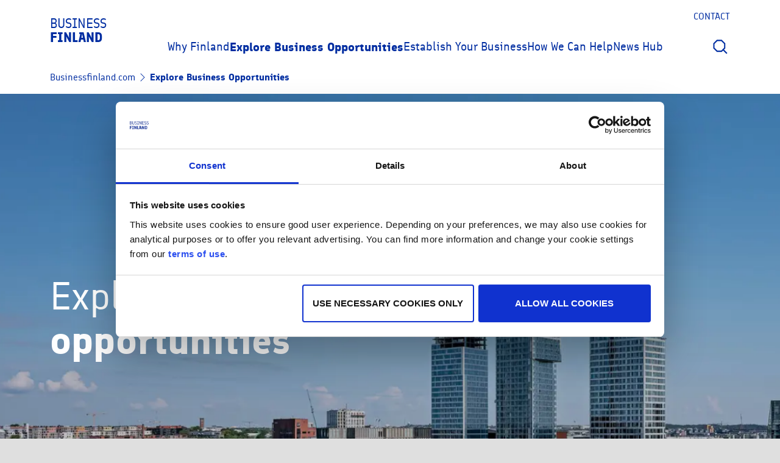

--- FILE ---
content_type: text/html; charset=utf-8
request_url: https://www.businessfinland.com/explore-business-opportunities/
body_size: 12466
content:


<!DOCTYPE html>
<html lang="en" class="">
<head>
    <meta charset="utf-8">
    <meta http-equiv="X-UA-Compatible" content="IE=edge">
    <meta name="viewport" content="width=device-width, initial-scale=1">
    <meta name="format-detection" content="telephone=no" />

    <link href="https://www.businessfinland.com/explore-business-opportunities/" rel="canonical" />
    <meta name="title" property="title" content="Explore business  growth opportunities in Finland" />
<meta name="keywords" property="keywords" content="Finland offering
focus industries in Finland
Finnish knowhow
digitalization
green transition" />
<meta name="description" property="description" content="Finland is at the forefront of a wide range of industries, from data centers to healthcare. Explore the latest growth opportunities for your business in Finland." />
<meta name="editingPage" content="https://www.businessfinland.com/EPiServer/CMS/?language=en#context=epi.cms.contentdata:///6361" />

    

        <meta property="idio:title" content="Explore Business Opportunities" />
        <meta property="idio:linkUrl" content="https://www.businessfinland.com/explore-business-opportunities/" />
            <meta property="idio:pagetype" content="SectionMainPage" />

    <title>Explore Business Opportunities</title>
    <meta name="og:title" property="og:title" content="Explore business  growth opportunities in Finland">
<meta name="og:type" property="og:type" content="article">
<meta name="og:url" property="og:url" content="https://www.businessfinland.com/explore-business-opportunities/">
<meta name="og:image" property="og:image" content="https://www.businessfinland.com/globalassets/businessfinland.com/explore-business-opportunities/explore_biz_ops_1200.jpg">
<meta name="og:description" property="og:description" content="Finland is at the forefront of a wide range of industries, from data centers to healthcare. Explore the latest growth opportunities for your business in Finland.">
<meta name="og:locale" property="og:locale" content="en">
<meta name="article:content_type" property="article:content_type" content="Section Main Page">
<meta name="article:published_time" property="article:published_time" content="9/22/2022 1:01:41 PM">
<meta name="article:modified_time" property="article:modified_time" content="10/6/2022 1:30:39 PM">


    <link rel="icon" href="/icons/favicon.ico" type="image/x-icon" />
    <link rel="shortcut icon" href="/icons/favicon.ico" type="image/x-icon" />
    <link rel="apple-touch-icon" href="/icons/apple-touch-icon.png" />
  
    

    <link rel="preload" as="script" type="application/javascript" href="/dist/js/jquery.min.js" />
        <link rel="preload" as="style" type="text/css" href="/dist/css/BFScripts.min.css" />
        <link rel="preload" as="script" type="application/javascript" href="/dist/js/BFScripts.min.js" />
        <link href="/dist/css/BFScripts.min.css" rel="stylesheet" type="text/css" defer />

    
    


    <script>
!function(T,l,y){var S=T.location,k="script",D="instrumentationKey",C="ingestionendpoint",I="disableExceptionTracking",E="ai.device.",b="toLowerCase",w="crossOrigin",N="POST",e="appInsightsSDK",t=y.name||"appInsights";(y.name||T[e])&&(T[e]=t);var n=T[t]||function(d){var g=!1,f=!1,m={initialize:!0,queue:[],sv:"5",version:2,config:d};function v(e,t){var n={},a="Browser";return n[E+"id"]=a[b](),n[E+"type"]=a,n["ai.operation.name"]=S&&S.pathname||"_unknown_",n["ai.internal.sdkVersion"]="javascript:snippet_"+(m.sv||m.version),{time:function(){var e=new Date;function t(e){var t=""+e;return 1===t.length&&(t="0"+t),t}return e.getUTCFullYear()+"-"+t(1+e.getUTCMonth())+"-"+t(e.getUTCDate())+"T"+t(e.getUTCHours())+":"+t(e.getUTCMinutes())+":"+t(e.getUTCSeconds())+"."+((e.getUTCMilliseconds()/1e3).toFixed(3)+"").slice(2,5)+"Z"}(),iKey:e,name:"Microsoft.ApplicationInsights."+e.replace(/-/g,"")+"."+t,sampleRate:100,tags:n,data:{baseData:{ver:2}}}}var h=d.url||y.src;if(h){function a(e){var t,n,a,i,r,o,s,c,u,p,l;g=!0,m.queue=[],f||(f=!0,t=h,s=function(){var e={},t=d.connectionString;if(t)for(var n=t.split(";"),a=0;a<n.length;a++){var i=n[a].split("=");2===i.length&&(e[i[0][b]()]=i[1])}if(!e[C]){var r=e.endpointsuffix,o=r?e.location:null;e[C]="https://"+(o?o+".":"")+"dc."+(r||"services.visualstudio.com")}return e}(),c=s[D]||d[D]||"",u=s[C],p=u?u+"/v2/track":d.endpointUrl,(l=[]).push((n="SDK LOAD Failure: Failed to load Application Insights SDK script (See stack for details)",a=t,i=p,(o=(r=v(c,"Exception")).data).baseType="ExceptionData",o.baseData.exceptions=[{typeName:"SDKLoadFailed",message:n.replace(/\./g,"-"),hasFullStack:!1,stack:n+"\nSnippet failed to load ["+a+"] -- Telemetry is disabled\nHelp Link: https://go.microsoft.com/fwlink/?linkid=2128109\nHost: "+(S&&S.pathname||"_unknown_")+"\nEndpoint: "+i,parsedStack:[]}],r)),l.push(function(e,t,n,a){var i=v(c,"Message"),r=i.data;r.baseType="MessageData";var o=r.baseData;return o.message='AI (Internal): 99 message:"'+("SDK LOAD Failure: Failed to load Application Insights SDK script (See stack for details) ("+n+")").replace(/\"/g,"")+'"',o.properties={endpoint:a},i}(0,0,t,p)),function(e,t){if(JSON){var n=T.fetch;if(n&&!y.useXhr)n(t,{method:N,body:JSON.stringify(e),mode:"cors"});else if(XMLHttpRequest){var a=new XMLHttpRequest;a.open(N,t),a.setRequestHeader("Content-type","application/json"),a.send(JSON.stringify(e))}}}(l,p))}function i(e,t){f||setTimeout(function(){!t&&m.core||a()},500)}var e=function(){var n=l.createElement(k);n.src=h;var e=y[w];return!e&&""!==e||"undefined"==n[w]||(n[w]=e),n.onload=i,n.onerror=a,n.onreadystatechange=function(e,t){"loaded"!==n.readyState&&"complete"!==n.readyState||i(0,t)},n}();y.ld<0?l.getElementsByTagName("head")[0].appendChild(e):setTimeout(function(){l.getElementsByTagName(k)[0].parentNode.appendChild(e)},y.ld||0)}try{m.cookie=l.cookie}catch(p){}function t(e){for(;e.length;)!function(t){m[t]=function(){var e=arguments;g||m.queue.push(function(){m[t].apply(m,e)})}}(e.pop())}var n="track",r="TrackPage",o="TrackEvent";t([n+"Event",n+"PageView",n+"Exception",n+"Trace",n+"DependencyData",n+"Metric",n+"PageViewPerformance","start"+r,"stop"+r,"start"+o,"stop"+o,"addTelemetryInitializer","setAuthenticatedUserContext","clearAuthenticatedUserContext","flush"]),m.SeverityLevel={Verbose:0,Information:1,Warning:2,Error:3,Critical:4};var s=(d.extensionConfig||{}).ApplicationInsightsAnalytics||{};if(!0!==d[I]&&!0!==s[I]){var c="onerror";t(["_"+c]);var u=T[c];T[c]=function(e,t,n,a,i){var r=u&&u(e,t,n,a,i);return!0!==r&&m["_"+c]({message:e,url:t,lineNumber:n,columnNumber:a,error:i}),r},d.autoExceptionInstrumented=!0}return m}(y.cfg);function a(){y.onInit&&y.onInit(n)}(T[t]=n).queue&&0===n.queue.length?(n.queue.push(a),n.trackPageView({})):a()}(window,document,{src: "https://js.monitor.azure.com/scripts/b/ai.2.gbl.min.js", crossOrigin: "anonymous", cfg: { instrumentationKey:'c8ef5ec3-53cc-4438-b184-95efb7604452', disableCookiesUsage: false }});
</script>
<script>
_iaq = [ ['client', '15a4d542ef9341c0a933c8458e272a7f'], ['track', 'consume'] ]; !function(d,s){var ia=d.createElement(s);ia.async=1,s=d.getElementsByTagName(s)[0],ia.src='//s.emea01.idio.episerver.net/ia.js',s.parentNode.insertBefore(ia,s)}(document,'script');
</script>

    
    <!-- Google Tag Manager -->
<script>(function(w,d,s,l,i){w[l]=w[l]||[];w[l].push({'gtm.start':
new Date().getTime(),event:'gtm.js'});var f=d.getElementsByTagName(s)[0],
j=d.createElement(s),dl=l!='dataLayer'?'&l='+l:'';j.async=true;j.src=
'https://www.googletagmanager.com/gtm.js?id='+i+dl;f.parentNode.insertBefore(j,f);
})(window,document,'script','dataLayer','GTM-5278X3J');</script>
<!-- End Google Tag Manager -->

</head>
<body class="section-main-page">
    <!-- Google Tag Manager (noscript) -->
<noscript><iframe src="https://www.googletagmanager.com/ns.html?id=GTM-5278X3J"
height="0" width="0" style="display:none;visibility:hidden"></iframe></noscript>
<!-- End Google Tag Manager (noscript) -->

    <div class="page-wrapper">
        




<div class="loading-box display-none">
    <div class="loader"></div>
</div>


<script src="/dist/js/jquery.min.js" defer></script>



<header class="header">
    <a class="skip-link" href="#main" tabindex="0">Skip to main content</a>
    <div class="container navigation">
        <nav class="navigation__secondary" aria-label="Secondary">
                <a href="/how-we-can-help/contact/" class="navigation__link navigation__link--small text--uppercase" tabindex="0">Contact</a>
        </nav>
        <div class="navigation__logo">
            <a href="/" class="header__logo" tabindex="0">Business<br aria-hidden="true" /><strong>Finland</strong></a>
        </div>
            <nav class="navigation__main" aria-label="Main">
                <ul class="navigation__list">
                        <li class="navigation__list-item">
                            <a href="/why-finland/" class="navigation__link"  tabindex="0">Why Finland</a>
                        </li>
                        <li class="navigation__list-item">
                            <a href="/explore-business-opportunities/" class="navigation__link" aria-current="page" tabindex="0">Explore Business Opportunities</a>
                        </li>
                        <li class="navigation__list-item">
                            <a href="/establish-your-business/" class="navigation__link"  tabindex="0">Establish Your Business</a>
                        </li>
                        <li class="navigation__list-item">
                            <a href="/how-we-can-help/" class="navigation__link"  tabindex="0">How We Can Help</a>
                        </li>
                        <li class="navigation__list-item">
                            <a href="/news-hub/" class="navigation__link"  tabindex="0">News Hub</a>
                        </li>
                </ul>
            </nav>
        <div class="navigation__actions-container">
           <nav class="navigation__actions" aria-label="Actions">
                    <a href="/search/" class="navigation__icon-link" tabindex="0">
                        <img loading="eager" src="/img/main-menu/search-icon.svg"  class="navigation__icon" alt="" width="24" height="24" >
                        <span class="visually-hidden">Search</span>
                    </a>                    
                <div id="partialViewContainer"></div>
            </nav> 
            <button class="navigation__nav-toggle js-main-navigation-toggle" aria-controls="mobile-navigation" aria-expanded="false">
                <div class="navigation__nav-toggle-icon js-menu-icon">
                    <img loading="eager" src="/img/main-menu/menu-icon.svg"  class="image" alt="" width="24" height="24" >
                    <span class="visually-hidden">Menu</span>
                </div>
                <div class="navigation__nav-toggle-icon js-close-icon hidden">
                    <img loading="eager" src="/icons/close-icon.svg"  class="image" alt="" width="24" height="24" >
                    <span class="visually-hidden">Close menu</span>
                </div>
            </button>
        </div>
    </div>
        <div class="navigation--mobile js-mobile-nav hidden" id="mobile-navigation">
            <div class="container">
                <nav class="navigation__main navigation__main--mobile" aria-label="Main">
                    <ul class="navigation__list">
                            <li class="navigation__list-item">
                                <a href="/why-finland/" class="navigation__link"  tabindex="0">Why Finland</a>
                            </li>
                            <li class="navigation__list-item">
                                <a href="/explore-business-opportunities/" class="navigation__link" aria-current="page" tabindex="0">Explore Business Opportunities</a>
                            </li>
                            <li class="navigation__list-item">
                                <a href="/establish-your-business/" class="navigation__link"  tabindex="0">Establish Your Business</a>
                            </li>
                            <li class="navigation__list-item">
                                <a href="/how-we-can-help/" class="navigation__link"  tabindex="0">How We Can Help</a>
                            </li>
                            <li class="navigation__list-item">
                                <a href="/news-hub/" class="navigation__link"  tabindex="0">News Hub</a>
                            </li>
                    </ul>
                </nav>
                <nav class="navigation__secondary navigation__secondary--mobile" aria-label="Secondary">
                        <a href="/how-we-can-help/contact/" class="navigation__link" tabindex="0">Contact</a>
                </nav>
            </div>
        </div>
</header>

    <nav aria-label="Breadcrumb" class="container">
        <ol class="breadcrumbs breadcrumbs--international">
                <li class="breadcrumbs__item breadcrumbs__item--international">
                    <a href="/" class="breadcrumbs__link breadcrumb__arrow" >Businessfinland.com</a>
                
                </li>
                <li class="breadcrumbs__item breadcrumbs__item--international">
                    <a href="/explore-business-opportunities/" class="breadcrumbs__link " aria-current="page">Explore Business Opportunities</a>
                
                </li>
        </ol>
    </nav>


<main id="main" class="page-content">
    

<div class="container-wide">
    
<div><div class="block hero-block   ">


<div role="region" class="hero">
    




    <div >
        


    <div class="hero__image-container">
        <img loading="eager" src="/globalassets/businessfinland.com/explore-business-opportunities/hero_business-opportunities.jpg?height=700&format=webp"  class="hero__image hero__image--xs ken-burn" alt="" width="700" height="700" fetchpriority="high">
        <img loading="eager" src="/globalassets/businessfinland.com/explore-business-opportunities/hero_business-opportunities.jpg?height=700&format=webp"  class="hero__image hero__image--sm ken-burn" alt="" width="700" height="700" fetchpriority="high">
        <img loading="eager" src="/globalassets/businessfinland.com/explore-business-opportunities/hero_business-opportunities.jpg?height=700&format=webp"  class="hero__image hero__image--md ken-burn" alt="" width="700" height="700" fetchpriority="high">
        <img loading="eager" src="/globalassets/businessfinland.com/explore-business-opportunities/hero_business-opportunities.jpg?height=700&format=webp"  class="hero__image hero__image--lg ken-burn" alt="" width="700" height="700" fetchpriority="high">

        <div class="hero__help-text-container">
            <span class="hero__help-text hero__help-text--light">Scroll to see</span>
            <span class="hero__help-text hero__help-text--bold">More</span>
        </div>
    </div>

        
        <div class="hero__header-container">
            <div class="container">
                <div class="hero__header">
                    
<h1>Explore <strong>business opportunities</strong></h1>
                </div>


                



            </div>
        </div>
    </div>
</div></div></div>
</div>
<div class="container">
    <div class="content-wrapper">
        
<section class="row"><div class="block editorial-block   col-12">

<div  class="editor-content">
    
<p class="text-t1">In Finland, we like to be at the cutting-edge. We&rsquo;re the biggest contributor to innovation per capita, with huge growth, business, and investment opportunities spanning a wide range of industries. Discover what Finland has to offer your business.</p>
</div>
</div><div class="block icon-links-block   col-12">

<section class="icon-links">
    <div class="row">
            <div class="col-12">
                <h2 class="heading heading--h3 icon-links__heading">Finland&#x27;s focus industries</h2>
            </div>
            <a class="col-12 col-md-3 icon-links__link" href="/explore-business-opportunities/bioeconomy-and-chemical-industries/">
                <div class="icon-links__icon-container">
                    <svg width="71" height="71" viewBox="0 0 71 71" xmlns="http://www.w3.org/2000/svg" class="icon-links__icon" aria-hidden="true" focusable="false">
  <g clip-path="url(#clip0_769_8055)">
    <path d="M46.21 66.3V70.3H20.59L0 49.71V20.59L10.97 9.62H0.19V5.62H17.93V23.36H13.93V12.32L4 22.25V48.05L22.25 66.3H46.21Z" />
    <path d="M70.3 49.71L59.33 60.68H70.12V64.68H52.38V46.94H56.38V57.97L66.3 48.05V22.25L48.05 4H24.09V0H49.71L70.3 20.59V49.71Z" />
  </g>
  <defs>
    <clipPath id="clip0_769_8055">
      <rect width="70.3" height="70.3" />
    </clipPath>
  </defs>
</svg>
                </div>
                <h3 class="heading heading--h4 icon-links__link-heading">
                    <span class="icon-links__link-text">Bioeconomy and chemical industry</span>
                </h3>
            </a>
            <a class="col-12 col-md-3 icon-links__link" href="/explore-business-opportunities/communications-and-mobility/">
                <div class="icon-links__icon-container">
                    <svg width="81" height="81" viewBox="0 0 81 81" xmlns="http://www.w3.org/2000/svg" class="icon-links__icon" aria-hidden="true" focusable="false">
  <g clip-path="url(#clip0_769_8042)">
    <path d="M50.23 24.64L58.04 32.45H71.48L80.98 22.94V9.5L71.48 0H58.04L48.53 9.5V21.04L30.75 31.85L22.94 24.04H9.5L0 33.55V46.94L9.5 56.44H22.94L30.75 48.64L48.53 59.45V70.93L58.04 80.43H71.48L80.98 70.93V57.49L71.48 47.98H58.04L50.23 55.79L32.45 44.98V35.45L50.23 24.64ZM52.53 11.16L59.69 4H69.84L77 11.16V21.29L69.84 28.45H59.71L52.55 21.29L52.53 11.16ZM28.45 45.28L21.29 52.44H11.16L4 45.28V35.15L11.16 27.99H21.29L28.45 35.15V45.28ZM52.53 59.15L59.69 51.98H69.84L77 59.15V69.27L69.84 76.43H59.71L52.55 69.27L52.53 59.15Z" />
  </g>
  <defs>
    <clipPath id="clip0_769_8042">
      <rect width="80.98" height="80.43" />
    </clipPath>
  </defs>
</svg>
                </div>
                <h3 class="heading heading--h4 icon-links__link-heading">
                    <span class="icon-links__link-text">Communications and mobility</span>
                </h3>
            </a>
            <a class="col-12 col-md-3 icon-links__link" href="/explore-business-opportunities/electronics-and-electrics/">
                <div class="icon-links__icon-container">
                    <svg width="79" height="79" viewBox="0 0 79 79" xmlns="http://www.w3.org/2000/svg" class="icon-links__icon" aria-hidden="true" focusable="false">
  <g clip-path="url(#clip0_769_8037)">
    <path d="M55.54 0H23L0 23V55.54L23 78.54H55.54L78.54 55.54V23.01L55.54 0ZM74.54 53.88L53.88 74.54H24.66L4 53.88V24.66L24.66 4H53.88L74.54 24.66V53.88Z" />
    <path d="M27.42 36.45V42.1L23.42 46.09H17.78L13.78 42.1V36.45L17.78 32.46H23.42L27.42 36.45Z" />
    <path d="M46.09 36.45V42.1L42.09 46.09H36.45L32.45 42.1V36.45L36.45 32.46H42.09L46.09 36.45Z" />
    <path d="M64.76 36.45V42.1L60.76 46.09H55.12L51.12 42.1V36.45L55.12 32.46H60.76L64.76 36.45Z" />
  </g>
  <defs>
    <clipPath id="clip0_769_8037">
      <rect width="78.54" height="78.54" />
    </clipPath>
  </defs>
</svg>
                </div>
                <h3 class="heading heading--h4 icon-links__link-heading">
                    <span class="icon-links__link-text">Electronics and electrics</span>
                </h3>
            </a>
            <a class="col-12 col-md-3 icon-links__link" href="/explore-business-opportunities/energy-and-built-environment/">
                <div class="icon-links__icon-container">
                    <svg width="85" height="85" viewBox="0 0 85 85" xmlns="http://www.w3.org/2000/svg" class="icon-links__icon" aria-hidden="true" focusable="false">
  <g clip-path="url(#clip0_769_7877)">
    <path d="M52.11 20.0699H32.64L18.79 33.1299V53.1299L29.79 64.3599V73.5699H54.91V64.3599L65.91 53.09V33.0899L52.11 20.0699ZM61.96 51.4599L50.96 62.7299V69.5299H33.8V62.6899L22.8 51.4599V34.8599L34.23 24.0699H50.52L61.96 34.8599V51.4599Z" />
    <path d="M11.91 39.74H0V43.74H11.91V39.74Z" />
    <path d="M13.8884 11.7861L11.0599 14.6145L19.128 22.6826L21.9565 19.8542L13.8884 11.7861Z" />
    <path d="M44.37 0H40.37V12.76H44.37V0Z" />
    <path d="M70.8737 11.7874L62.8056 19.8555L65.6341 22.6839L73.7021 14.6158L70.8737 11.7874Z" />
    <path d="M84.77 39.74H72.86V43.74H84.77V39.74Z" />
    <path d="M53.84 80.02H30.91V84.02H53.84V80.02Z" />
  </g>
  <defs>
    <clipPath id="clip0_769_7877">
      <rect width="84.77" height="84.02" />
    </clipPath>
  </defs>
</svg>
                </div>
                <h3 class="heading heading--h4 icon-links__link-heading">
                    <span class="icon-links__link-text">Energy and built environment</span>
                </h3>
            </a>
            <a class="col-12 col-md-3 icon-links__link" href="/explore-business-opportunities/food-and-foodtech/">
                <div class="icon-links__icon-container">
                    <svg width="82" height="73" viewBox="0 0 82 73" xmlns="http://www.w3.org/2000/svg" class="icon-links__icon" aria-hidden="true" focusable="false">
  <g clip-path="url(#clip0_769_8190)">
    <path d="M77.08 29.65H71.28L53.42 41.32L49.08 37.91H38.99V33.09L45.54 26.54L56.48 27.35L70.3 13.52V0H55.56L42.77 12.78V23.65L38.96 27.46V20.24L26.66 7.94H12.08V20.68L22.39 31.03L34.99 33.85V37.9H19.99L0 49.05V72.26L18.91 61.85H50.81L81.51 34.85L77.08 29.65ZM46.77 14.44L57.21 4H66.3V11.85L54.94 23.22L46.77 22.62V14.44ZM24.4 27.38L16.08 19.03V11.94H25L35 21.94V29.79L24.4 27.38ZM49.3 57.85H17.88L4 65.5V51.4L21 41.91H47.73L50.45 44.07L48.24 46.69H26.24V50.69H50.08L54.63 45.3L72.46 33.65H75.22L75.92 34.46L49.3 57.85Z" />
  </g>
  <defs>
    <clipPath id="clip0_769_8190">
      <rect width="81.51" height="72.26" />
    </clipPath>
  </defs>
</svg>
                </div>
                <h3 class="heading heading--h4 icon-links__link-heading">
                    <span class="icon-links__link-text">Food industry and foodtech</span>
                </h3>
            </a>
            <a class="col-12 col-md-3 icon-links__link" href="/explore-business-opportunities/games-and-immersive-experiences/">
                <div class="icon-links__icon-container">
                    <svg width="78" height="78" viewBox="0 0 78 78" xmlns="http://www.w3.org/2000/svg" class="icon-links__icon" aria-hidden="true" focusable="false">
  <g clip-path="url(#clip0_769_8192)">
    <path d="M43.34 77.07H33.81L26.55 67.37L38.39 42.21L50.5 67.46L43.34 77.07ZM35.81 73.07H41.33L45.81 66.99L38.38 51.51L31.15 66.88L35.81 73.07Z" />
    <path d="M9.7 50.5101L0 43.25V33.72L9.61 26.5601L34.86 38.67L9.7 50.5101ZM4 41.25L10.17 45.86L25.54 38.64L10.06 31.2101L4 35.72V41.25Z" />
    <path d="M67.46 50.5101L42.21 38.4001L67.37 26.5601L77.07 33.8201V43.36L67.46 50.5101ZM51.53 38.44L67.01 45.86L73.07 41.3501V35.8201L66.9 31.2101L51.53 38.44Z" />
    <path d="M38.66 34.86L26.54 9.61L33.7 0H43.24L50.49 9.7L38.66 34.86ZM31.2 10.06L38.62 25.54L45.85 10.17L41.23 4H35.71L31.2 10.06Z" />
    <path d="M24.0156 50.2301L6.80464 67.441L9.63307 70.2695L26.844 53.0585L24.0156 50.2301Z" />
    <path d="M52.4897 50.2235L49.6612 53.0519L66.8722 70.2629L69.7006 67.4344L52.4897 50.2235Z" />
    <path d="M9.90849 6.81354L7.08006 9.64197L24.291 26.8529L27.1195 24.0245L9.90849 6.81354Z" />
    <path d="M67.1476 6.81698L49.9367 24.028L52.7651 26.8564L69.9761 9.64541L67.1476 6.81698Z" />
  </g>
  <defs>
    <clipPath id="clip0_769_8192">
      <rect width="77.08" height="77.08" />
    </clipPath>
  </defs>
</svg>
                </div>
                <h3 class="heading heading--h4 icon-links__link-heading">
                    <span class="icon-links__link-text">Games and immersive experiences</span>
                </h3>
            </a>
            <a class="col-12 col-md-3 icon-links__link" href="/explore-business-opportunities/health-and-wellbeing/">
                <div class="icon-links__icon-container">
                    <svg width="80" height="74" viewBox="0 0 80 74" xmlns="http://www.w3.org/2000/svg" class="icon-links__icon" aria-hidden="true" focusable="false">
  <g clip-path="url(#clip0_769_8201)">
    <path d="M56.42 33.47V45.21L28.42 73.22L28.22 73.02L30.84 70.39L28.21 67.76L52.42 43.55V35.12L45.76 28.46H38.47L30.09 36.85L30.01 36.77L28.14 38.63L17.96 28.46H10.67L4 35.12V43.55L28.21 67.76L25.59 70.39L28.22 73.02L28.01 73.22L0 45.21V33.47L9.01 24.46H19.61L28.22 33.07L36.82 24.46H47.42L56.42 33.47Z" />
    <path d="M30.84 70.39L28.22 73.02L25.59 70.39L28.21 67.76L30.84 70.39Z" />
    <path d="M30.84 70.39L28.22 73.02L25.59 70.39L28.21 67.76L30.84 70.39Z" />
    <path d="M64.01 44.42H60.01V30.5L50.66 21.16H39.1V17.16H52.32L64.01 28.84V44.42Z" />
    <path d="M71.75 44.34H67.75V25.43L54.85 12.53H39.1V8.53003H56.51L71.75 23.77V44.34Z" />
    <path d="M79.56 44.42H75.56V20.48L59.08 4H39.1V0H60.74L79.56 18.83V44.42Z" />
  </g>
  <defs>
    <clipPath id="clip0_769_8201">
      <rect width="79.56" height="73.22" />
    </clipPath>
  </defs>
</svg>
                </div>
                <h3 class="heading heading--h4 icon-links__link-heading">
                    <span class="icon-links__link-text">Health and life sciences</span>
                </h3>
            </a>
            <a class="col-12 col-md-3 icon-links__link" href="/explore-business-opportunities/maritime-industry/">
                <div class="icon-links__icon-container">
                    <svg width="71" height="71" viewBox="0 0 71 71" xmlns="http://www.w3.org/2000/svg" class="icon-links__icon" aria-hidden="true" focusable="false">
  <g clip-path="url(#clip0_769_8208)">
    <path d="M39.56 0L26.19 13.36L29.03 16.19L37.24 7.98V32.37C31.92 37.72 24.92 44.75 20.93 48.73L14.93 42.73H6.19L0.0300007 48.93V57.68L6.22 63.87H14.96L21.15 57.68V54.15C24.43 50.94 37.77 37.53 40.68 34.61L41.26 34.02V7.3L49.46 15.51L52.29 12.68L39.56 0ZM17.12 56L13.28 59.85H7.84L4.03 56.02V50.59L7.87 46.75H13.31L17.15 50.59L17.12 56Z" />
    <path d="M14.58 27.1099L20.53 33.0599L17.7 35.8899L11.75 29.9399L5.79 35.8899L2.96 33.0599L8.92 27.1099L2.96 21.1499L5.79 18.3199L11.75 24.2799L17.7 18.3199L20.53 21.1499L14.58 27.1099Z" />
    <path d="M64.68 37.38L70.63 43.33L67.81 46.16L61.85 40.2L55.89 46.16L53.06 43.33L59.02 37.38L53.06 31.42L55.89 28.59L61.85 34.55L67.81 28.59L70.63 31.42L64.68 37.38Z" />
    <path d="M43.77 62.07L49.72 68.02L46.89 70.85L40.94 64.9L34.98 70.85L32.15 68.02L38.11 62.07L32.15 56.11L34.98 53.28L40.94 59.24L46.89 53.28L49.72 56.11L43.77 62.07Z" />
  </g>
  <defs>
    <clipPath id="clip0_769_8208">
      <rect width="70.63" height="70.85" />
    </clipPath>
  </defs>
</svg>
                </div>
                <h3 class="heading heading--h4 icon-links__link-heading">
                    <span class="icon-links__link-text">Maritime industry and ports</span>
                </h3>
            </a>
            <a class="col-12 col-md-3 icon-links__link" href="/explore-business-opportunities/metal-and-machinery-industry/">
                <div class="icon-links__icon-container">
                    <svg width="80" height="59" viewBox="0 0 80 59" xmlns="http://www.w3.org/2000/svg" class="icon-links__icon" aria-hidden="true" focusable="false">
  <g clip-path="url(#clip0_769_7890)">
    <path d="M73.15 0H64.68L58.68 6V14.47L62.57 18.37L56.25 24.1H49.42L44.96 28.56L36.71 25.22V18.92L30.71 12.92H22.25L16.25 18.92V27.39L20.25 31.39L13.25 38.07H5.99L-0.0100021 44.07V52.54L5.99 58.54H14.46L20.46 52.54V43.99L16.71 40.22L23.89 33.32H30.72L35.18 28.86L43.43 32.22V38.52L49.43 44.52H57.9L63.9 38.52V30.09L59.96 26.22L66.28 20.49H73.15L79.15 14.49V5.98L73.15 0ZM16.45 50.81L12.8 54.45H7.65L4 50.81V45.65L7.65 42H12.8L16.45 45.65V50.81ZM32.71 25.7L29.06 29.35H23.91L20.26 25.7V20.55L23.91 16.9H29.06L32.71 20.55V25.7ZM59.88 36.9L56.23 40.54H51.08L47.43 36.9V31.74L51.08 28.1H56.23L59.88 31.74V36.9ZM75.14 12.8L71.49 16.44H66.34L62.69 12.8V7.64L66.34 4H71.49L75.14 7.64V12.8Z" />
  </g>
  <defs>
    <clipPath id="clip0_769_7890">
      <rect width="79.14" height="58.45" />
    </clipPath>
  </defs>
</svg>
                </div>
                <h3 class="heading heading--h4 icon-links__link-heading">
                    <span class="icon-links__link-text">Metal and machinery industry</span>
                </h3>
            </a>
            <a class="col-12 col-md-3 icon-links__link" href="/explore-business-opportunities/software-and-data/">
                <div class="icon-links__icon-container">
                    <svg width="84" height="71" viewBox="0 0 84 71" xmlns="http://www.w3.org/2000/svg" class="icon-links__icon" aria-hidden="true" focusable="false">
  <g clip-path="url(#clip0_769_7938)">
    <path d="M29.31 25.43L21.59 31.17L29.31 36.78V41.79L17.29 33.01V29.35L29.31 20.45V25.43Z" />
    <path d="M48.88 14.59L36.23 40.64H31.58L44.31 14.59H48.88Z" />
    <path d="M63.18 29.35V33.01L51.16 41.79V36.78L58.88 31.17L51.16 25.43V20.45L63.18 29.35Z" />
    <path d="M72.78 0H9.72L0 7.4V49.16L9.72 56.56H28.6V59.38H19.93V70.21H63.62V59.38H54.96V56.56H72.78L83.56 49.22V7.34L72.78 0ZM59.62 63.38V66.21H23.93V63.38H59.62ZM32.62 59.38V56.56H50.96V59.38H32.62ZM79.56 47.1L71.56 52.55H11.07L4 47.17V9.38L11.07 4H71.55L79.55 9.45L79.56 47.1Z" />
  </g>
  <defs>
    <clipPath id="clip0_769_7938">
      <rect width="83.56" height="70.21" />
    </clipPath>
  </defs>
</svg>
                </div>
                <h3 class="heading heading--h4 icon-links__link-heading">
                    <span class="icon-links__link-text">Software and data</span>
                </h3>
            </a>
            <a class="col-12 col-md-3 icon-links__link" href="/explore-business-opportunities/travel--fairs/">
                <div class="icon-links__icon-container">
                    <svg width="85" height="56" viewBox="0 0 85 56" xmlns="http://www.w3.org/2000/svg" class="icon-links__icon" aria-hidden="true" focusable="false">
  <g clip-path="url(#clip0_769_7920)">
    <path d="M4.52 44.19C3.75124 44.3385 2.97236 44.4288 2.19 44.46V46.76C2.83943 46.7412 3.4872 46.6844 4.13 46.59L4.92 46.46L4.52 44.19ZM11.71 42.29C10.88 42.56 10.08 42.8 9.32 43.02L9.96 45.23L12.41 44.46L11.71 42.29ZM1.88 39.86C1.20902 40.4622 0.580826 41.1104 -8.58307e-08 41.8L1.79 43.25C2.14483 42.8142 2.52906 42.4033 2.94 42.02L3.18 41.79L3.41 41.56L1.88 39.86ZM25.88 36.95L24.65 37.46L23.5 37.94L24.41 40.04L26.76 39.04L25.88 36.95ZM7.99 35.1C7.25 35.62 6.56 36.1 5.91 36.6L7.27 38.46C7.91 37.98 8.59 37.46 9.27 37L7.99 35.1ZM54.18 25.85C54.1876 25.8795 54.1876 25.9105 54.18 25.94H54.25L54.18 25.85ZM59.76 20.22L57.56 21.46L58.68 23.46C59.43 23.05 60.17 22.63 60.89 22.22L59.76 20.22ZM72.65 12.33L70.55 13.71L71.8 15.64L73.93 14.24L72.65 12.33ZM78.65 7.90998C78.06 8.38998 77.4 8.90998 76.65 9.43998L78.03 11.28C78.77 10.72 79.45 10.19 80.03 9.67998L78.65 7.90998ZM70.65 3.90998L68.23 4.72998L68.99 6.89998C69.81 6.60998 70.6 6.34998 71.36 6.09998L70.65 3.90998ZM82.08 4.59998L83.95 5.92998C84.458 5.31136 84.7588 4.5488 84.81 3.74998C84.8107 3.43135 84.7389 3.11674 84.6 2.82998C84.492 2.61572 84.3464 2.42265 84.17 2.25998L83.98 2.10998L82.6 3.93998L82.08 4.59998ZM78.11 1.84998C77.34 1.99998 76.48 2.19998 75.57 2.42998L76.15 4.65998L76.79 4.49998C77.2 4.38998 77.6 4.29998 77.99 4.21998L78.55 4.10998L78.11 1.84998Z" />
    <path d="M4.52 44.19C3.75124 44.3386 2.97236 44.4288 2.19 44.46V46.76C2.83943 46.7412 3.4872 46.6844 4.13 46.59L4.92 46.46L4.52 44.19ZM11.71 42.29C10.88 42.56 10.08 42.8 9.32 43.02L9.96 45.23L12.41 44.46L11.71 42.29ZM1.88 39.86C1.20902 40.4622 0.580826 41.1104 -8.58307e-08 41.8L1.79 43.25C2.14483 42.8142 2.52906 42.4033 2.94 42.02L3.18 41.79L3.41 41.55L1.88 39.86ZM25.88 36.95L24.65 37.46L23.5 37.93L24.41 40.04L26.76 39.04L25.88 36.95ZM7.99 35.1C7.25 35.62 6.56 36.1 5.91 36.6L7.27 38.46C7.91 37.98 8.59 37.46 9.27 37L7.99 35.1ZM54.18 25.85C54.1876 25.8795 54.1876 25.9105 54.18 25.94H54.25L54.18 25.85ZM59.76 20.22L57.56 21.46L58.68 23.46C59.43 23.05 60.17 22.63 60.89 22.22L59.76 20.22ZM72.65 12.33L70.55 13.71L71.8 15.64L73.93 14.24L72.65 12.33ZM78.65 7.90999C78.06 8.38999 77.4 8.90999 76.65 9.43999L78.03 11.28C78.77 10.72 79.45 10.19 80.03 9.67999L78.65 7.90999ZM70.65 3.90999L68.23 4.72999L68.99 6.89999C69.81 6.60999 70.6 6.34999 71.36 6.09999L70.65 3.90999ZM82.08 4.59999L83.95 5.92999C84.458 5.31137 84.7588 4.54881 84.81 3.74999C84.8107 3.43136 84.7389 3.11675 84.6 2.82999C84.492 2.61573 84.3464 2.42265 84.17 2.25998L83.98 2.09999L82.08 4.59999ZM78.11 1.85999C77.34 2.00999 76.48 2.20999 75.57 2.43999L76.15 4.66998L76.79 4.50998C77.2 4.39999 77.6 4.30999 77.99 4.22999L78.55 4.11999L78.11 1.85999Z" />
    <path d="M62.85 9.17999L64.27 8.61999L63.41 6.45999L61.08 7.45999L53.68 0.0499878H30.86L14.73 16.13V31.46L14.41 30.9C13.67 31.36 12.95 31.82 12.26 32.27L13.5 34.2L14.75 33.4V38.94L16.49 40.68L17.27 42.81L18.27 42.45L30.86 55.07H53.67L69.8 38.94V16.13L62.85 9.17999ZM65.85 37.28L52.01 51.07H32.51L18.73 37.28V17.78L32.51 3.99999H52.01L65.12 17.1L64.12 17.69L65.3 19.69L65.8 19.39L65.85 37.28Z" />
    <path d="M55.21 23.64L54.3 25.64C54.27 25.7184 54.2296 25.7924 54.18 25.86C54.1876 25.8895 54.1876 25.9205 54.18 25.95C53.6368 26.9616 52.7759 27.7663 51.73 28.24L48.62 29.7L49.97 41.11L46.97 41.82L44.5 31.59L33.8 36.59L33.69 42.46L32.08 42.85L30.41 36.11L26 30.8L27.28 29.74L32.02 33.13L42.32 27.58L35.59 19.46L37.92 17.46L46.3 25.46L49.41 23.73C50.5179 23.115 51.8113 22.9231 53.05 23.19L55.21 23.64Z" />
  </g>
  <defs>
    <clipPath id="clip0_769_7920">
      <rect width="84.81" height="55.07" />
    </clipPath>
  </defs>
</svg>
                </div>
                <h3 class="heading heading--h4 icon-links__link-heading">
                    <span class="icon-links__link-text">Travel industry</span>
                </h3>
            </a>
    </div>
</section></div></section>
    </div>
</div>
<div class="container-wide">
    
<section class="row"><div class="block services-overview-block   col-12">

<section class="services-overview">
    <div class="container">
        <div class="row services-overview__container" style="background-image:url('');">
            <div class="col-12">
                    <h2 class="content__header content__header--services-overview col-md-6">Dive deeper to Finnish hubs and solutions</h2>
                </div>
                        <div class="col-12 col-md-6 col-lg-4 services-overview__card-container">
                            <a class="link-card link-card--imageless" href="/explore-business-opportunities/business-opportunities-and-ecosystems-around-finland/">
                                <div class="link-card__text-container">
                                    <h3 class="link-card__header link-card__header--services-overview">Business opportunities and hubs</h3>
                                    <p class="link-card__text">
                                        Finland is an ideal location for businesses looking to expand or relocate &#x2013; explore opportunities around Finland.
                                    </p>
                                </div>
                            </a>
                        </div>
                        <div class="col-12 col-md-6 col-lg-4 services-overview__card-container">
                            <a class="link-card link-card--imageless" href="/companies/">
                                <div class="link-card__text-container">
                                    <h3 class="link-card__header link-card__header--services-overview">Finnish solutions and offering</h3>
                                    <p class="link-card__text">
                                        Find the best solutions to match your company&#x27;s needs by exploring companies and solutions according to your key interests.
                                    </p>
                                </div>
                            </a>
                        </div>
                        <div class="col-12 col-md-6 col-lg-4 services-overview__card-container">
                            <a class="link-card link-card--imageless" href="/how-we-can-help/our-services/">
                                <div class="link-card__text-container">
                                    <h3 class="link-card__header link-card__header--services-overview">Our services</h3>
                                    <p class="link-card__text">
                                        Find the fast lane to sustainable growth with our wide-ranging services &#x2013; our mission to help your business succeed.
                                    </p>
                                </div>
                            </a>
                        </div>
        </div>
    </div>
</section>
</div></section>
</div>
<div class="container">
    <div class="content-wrapper">
        

    </div>
</div>
<div class="container-wide">
    
<section class="row"><div class="block articles-block   col-12">
<section class="articles">
    <div class="container">
        <div class="row">
            <article class="articles__main col-12 col-md-6">
                <h2 class="content__header content__header--articles">Contact us &#x2013; we&#x27;re here to help</h2>
                <p class="content__text content__text--articles">
                    
<p>If you want to know more about Finnish industries and business opportunities, be in touch with our industry experts.</p>
                </p>
                <a class="btn articles__button" href="/how-we-can-help/contact/">Contact information</a>
            </article>
            <div class="col-12 col-md-6 col-lg-5 col-xl-4 offset-lg-1 offset-xl-2 articles__cards">
                    <a class="link-card link-card--imageless" href="/subscribe/">
                        <div class="link-card__text-container">
                            <span class="content__type content__type--articles">
Stay ahead of the curve                            </span>
                            <h3 class="link-card__header">Subscribe to our newsletter</h3>
                        </div>
                    </a>
                    <a class="link-card link-card--imageless" href="/how-we-can-help/our-services/">
                        <div class="link-card__text-container">
                            <span class="content__type content__type--articles">
Fast lane to sustainable growth                            </span>
                            <h3 class="link-card__header">Our services</h3>
                        </div>
                    </a>
                    <a class="link-card link-card--imageless" href="/slush-2025/">
                        <div class="link-card__text-container">
                            <span class="content__type content__type--articles">
Your base during Slush 2025                            </span>
                            <h3 class="link-card__header">Business Finland Happiness Lounge</h3>
                        </div>
                    </a>
            </div>
        </div>
    </div>
</section></div></section>
</div>
<div class="container">
    <div class="content-wrapper">
        
<section class="row"><div class="block image-links-block   col-12">

    <section class="image-links">
        <div class="row">
                <div class="col-12">
                    <h2 class="heading heading--h3 image-links__heading">Explore more</h2>
                </div>
                <a class="col-12 col-md-6 col-lg-4 image-links__link" href="/companies/">
                    <img loading="lazy" src="/globalassets/businessfinland.com/explore-business-opportunities/finnish-suppliers.jpg?height=300&format=webp"  class="image-links__image" alt="Explore Finnish companies" width="300" height="300" >
                    <h3 class="heading heading--h4 image-links__link-heading">
                        <span class="image-links__link-text">Explore Finnish companies</span>
                    </h3>
                </a>
                <a class="col-12 col-md-6 col-lg-4 image-links__link" href="/establish-your-business/">
                    <img loading="lazy" src="/globalassets/businessfinland.com/establish-your-business/establish_pieni.jpg?height=300&format=webp"  class="image-links__image" alt="Establish your business in Finland" width="300" height="300" >
                    <h3 class="heading heading--h4 image-links__link-heading">
                        <span class="image-links__link-text">Establish your business in Finland</span>
                    </h3>
                </a>
                <a class="col-12 col-md-6 col-lg-4 image-links__link" href="/how-we-can-help/">
                    <img loading="lazy" src="/globalassets/businessfinland.com/how-we-can-help/how-we-can-help.jpg?height=300&format=webp"  class="image-links__image" alt="How we can help" width="300" height="300" >
                    <h3 class="heading heading--h4 image-links__link-heading">
                        <span class="image-links__link-text">How we can help</span>
                    </h3>
                </a>
        </div>
    </section>
</div><div class="block latest-news-block   col-12">
<section class="news">
    <h2 class="heading heading--h3 news__main-heading">Latest news from Finland</h2>
    <div class="row">



    <a class="col-12 col-md-6 col-lg-4 news__item" href="/news/2026/business-finland-becomes-strategic-partner-of-prestigious-millennium-technology-prize/">
        <img loading="lazy" src="/globalassets/latest/news/2026/taf_mtp_web.jpg?height=300&format=webp"  class="news__image" alt="Business Finland becomes strategic partner of prestigious Millennium Technology Prize" width="300" height="300" >
        <div class="news__text-container">
            <div class="text text--t2 news__info-label">
                <span class="text--bold text--uppercase">News</span> 14.1.2026
            </div>
            <h3 class="heading heading--h4">Business Finland becomes strategic partner of prestigious Millennium Technology Prize</h3>
                <p class="text text--t2 news__ingress">Business Finland and Technology Academy Finland (TAF), the foundation that awards the global one-million euro Millennium Technology Prize, have entered into a strategic partnership to encourage global cooperation and to champion science that changes lives for the better.</p>
        </div>
    </a>



    <a class="col-12 col-md-6 col-lg-4 news__item" href="/news/2026/finland-driving-deep-tech-and-quantum-breakthroughs/">
        <img loading="lazy" src="/globalassets/latest/news/2026/chips_quantum.jpg?height=300&format=webp"  class="news__image" alt="Finland driving deep tech and quantum breakthroughs" width="300" height="300" >
        <div class="news__text-container">
            <div class="text text--t2 news__info-label">
                <span class="text--bold text--uppercase">News</span> 13.1.2026
            </div>
            <h3 class="heading heading--h4">Finland driving deep tech and quantum breakthroughs</h3>
                <p class="text text--t2 news__ingress">The Nordic country is fast becoming Europe&#x2019;s deep tech hub, combining world-class research, agile startups, and global partnerships to lead in semiconductors, photonics, and quantum computing.</p>
        </div>
    </a>



    <a class="col-12 col-md-6 col-lg-4 news__item" href="/news/2026/womens-health-how-finland-is-leading-change/">
        <img loading="lazy" src="/globalassets/latest/news/2026/womens-health-hub-business_turku-kuvat-brave_teddy-web-10_lo.jpg?height=300&format=webp"  class="news__image" alt="Women’s Health: How Finland is Leading Change" width="300" height="300" >
        <div class="news__text-container">
            <div class="text text--t2 news__info-label">
                <span class="text--bold text--uppercase">News</span> 5.1.2026
            </div>
            <h3 class="heading heading--h4">Women&#x2019;s Health: How Finland is Leading Change</h3>
                <p class="text text--t2 news__ingress">A pioneering Finnish initiative is transforming women&#x2019;s healthcare by tackling critical research gaps and forging international partnerships to accelerate innovation.</p>
        </div>
    </a>
    </div>
</section>
</div><div class="block event-block   col-12">

<section class="events">
    <div class="container">
        <div class="row">
            <div class="col-md-6 col-lg-5 col-xl-5">
                <h2 class="heading heading--h3 events__main-heading">Upcoming events</h2>
                <div class="content__buttons">
                    <a href="/news-hub/?articleType=Event" class="btn content__btn">See all Events</a>
                </div>
            </div>
            <div class="col-md-6 col-lg-7 col-xl-6">
            </div>
        </div>
    </div>
</section></div></section>
    </div>
</div>

</main>



<footer class="footer">
    <div class="container">
        <div class="row footer__inner">
            <div class="col-12 col-sm-3 col-lg-2 footer__block footer__block--logo">
                <a href="#" class="footer__logo">
<img loading="lazy" src="/img/footer/logo.svg"   alt="Business Finland" width="87" height="43" >                </a>
            </div>
            <div class="footer__content col-12 col-sm-9 col-lg-10">
                <div class="row">
                    <div class="col-6 col-lg-3 footer__block">

                            <h2 class="footer__block-heading" >Visiting address</h2>
                            <p >Business Finland</p>
                            <p >
<p>Porkkalankatu 1<br />Helsinki<br />Finland</p></p>
                    </div>
                    <div class="col-6 col-lg-3 footer__block">
                            <h2 class="footer__block-heading" >Phone</h2>
                            <p >&#x2B;358 29 50 55000</p>
                    </div>
                    <div class="col-6 col-lg-3 footer__block">
                        <h4 class="footer__block-heading" > Useful links</h4>
                            <ul class="footer__links" >
                                    <li>
                                        <a class="footer__links-link" href="/subscribe/">
                                            Subscribe our newsletter
                                        </a>
                                    </li>
                                    <li>
                                        <a class="footer__links-link" href="https://www.businessfinland.fi/en/for-finnish-customers/home">
                                            Services for companies operating in Finland
                                        </a>
                                    </li>
                                    <li>
                                        <a class="footer__links-link" href="http://www.workinfinland.com/">
                                            Work in Finland
                                        </a>
                                    </li>
                                    <li>
                                        <a class="footer__links-link" href="http://www.visitfinland.com/">
                                            Visit Finland
                                        </a>
                                    </li>
                                    <li>
                                        <a class="footer__links-link" href="http://www.filminfinland.com/">
                                            Film in Finland
                                        </a>
                                    </li>
                                    <li>
                                        <a class="footer__links-link" href="https://www.businessfinland.fi/en/terms-of-use">
                                            Terms of use
                                        </a>
                                    </li>
                                    <li>
                                        <a class="footer__links-link" href="https://www.businessfinland.fi/en/privacy-policy">
                                            Privacy policy
                                        </a>
                                    </li>
                                    <li>
                                        <a class="footer__links-link" href="https://www.businessfinland.fi/en/accessibility">
                                            Accessibility
                                        </a>
                                    </li>
                                    <li>
                                        <a class="footer__links-link" href="/cookies/">
                                            Cookies
                                        </a>
                                    </li>
                            </ul>
                    </div>
                    <div class="col-6 col-lg-3 footer__block">
                        <h2 class="footer__block-heading" >Follow us</h2>
                        <a href="https://www.linkedin.com/company/invest-in-finland/" class="footer__social-link" >
                            <img loading="lazy" src="/img/footer/linkedin-icon.svg"   alt="LinkedIn" width="24" height="24" >
                        </a>
                    </div>
                </div>
            </div>
        </div>
    </div>
</footer>
        

    <script src="/dist/js/BFScripts.min.js" defer></script>





    <script type="text/javascript">
        document.addEventListener("DOMContentLoaded", function () {
            BFScripts.processExternalLinks("Will move to new service");
        });
    </script>

<script defer="defer" src="/Util/Find/epi-util/find.js"></script>
<script>
document.addEventListener('DOMContentLoaded',function(){if(typeof FindApi === 'function'){var api = new FindApi();api.setApplicationUrl('/');api.setServiceApiBaseUrl('/find_v2/');api.processEventFromCurrentUri();api.bindWindowEvents();api.bindAClickEvent();api.sendBufferedEvents();}})
</script>





    </div>
</body>
</html>

--- FILE ---
content_type: image/svg+xml
request_url: https://www.businessfinland.com/img/main-menu/search-icon.svg
body_size: -209
content:
<svg width="23" height="23" viewBox="0 0 23 23" fill="none" xmlns="http://www.w3.org/2000/svg">
<path d="M16 15.8286L18.5 13.3286V6.32861L13.5 1.32861H6.5L1.5 6.32861V13.3286L6.5 18.3286H13.5L16 15.8286ZM16 15.8286L22 21.8286" stroke="#002EA2" stroke-width="2"/>
</svg>


--- FILE ---
content_type: image/svg+xml
request_url: https://www.businessfinland.com/img/main-menu/menu-icon.svg
body_size: -130
content:
<svg width="21" height="19" viewBox="0 0 21 19" fill="none" xmlns="http://www.w3.org/2000/svg">
<line x1="0.5" y1="1.32861" x2="13.5" y2="1.32861" stroke="#002EA2" stroke-width="2"/>
<line x1="0.5" y1="17.3286" x2="13.5" y2="17.3286" stroke="#002EA2" stroke-width="2"/>
<line x1="0.5" y1="9.32861" x2="20.5" y2="9.32861" stroke="#002EA2" stroke-width="2"/>
</svg>
